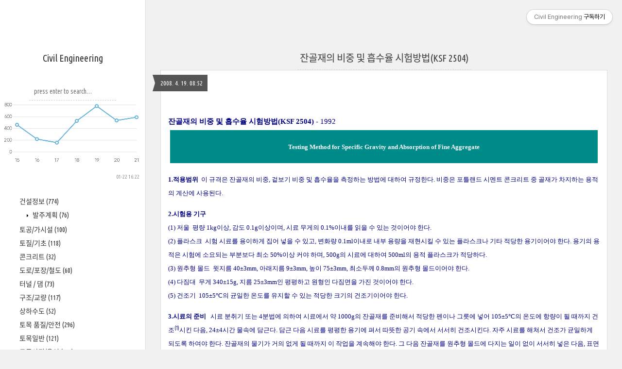

--- FILE ---
content_type: text/html;charset=UTF-8
request_url: https://civileng7.tistory.com/5
body_size: 48510
content:
<!DOCTYPE html>
<html lang="ko" class="">

                                                                                <head>
                <script type="text/javascript">if (!window.T) { window.T = {} }
window.T.config = {"TOP_SSL_URL":"https://www.tistory.com","PREVIEW":false,"ROLE":"guest","PREV_PAGE":"","NEXT_PAGE":"","BLOG":{"id":183302,"name":"civileng7","title":"Civil Engineering","isDormancy":false,"nickName":"찬늘봄","status":"open","profileStatus":"normal"},"NEED_COMMENT_LOGIN":false,"COMMENT_LOGIN_CONFIRM_MESSAGE":"","LOGIN_URL":"https://www.tistory.com/auth/login/?redirectUrl=https://civileng7.tistory.com/5","DEFAULT_URL":"https://civileng7.tistory.com","USER":{"name":null,"homepage":null,"id":0,"profileImage":null},"SUBSCRIPTION":{"status":"none","isConnected":false,"isPending":false,"isWait":false,"isProcessing":false,"isNone":true},"IS_LOGIN":false,"HAS_BLOG":false,"IS_SUPPORT":false,"IS_SCRAPABLE":false,"TOP_URL":"http://www.tistory.com","JOIN_URL":"https://www.tistory.com/member/join","PHASE":"prod","ROLE_GROUP":"visitor"};
window.T.entryInfo = {"entryId":5,"isAuthor":false,"categoryId":104543,"categoryLabel":"토목 품질/안전"};
window.appInfo = {"domain":"tistory.com","topUrl":"https://www.tistory.com","loginUrl":"https://www.tistory.com/auth/login","logoutUrl":"https://www.tistory.com/auth/logout"};
window.initData = {};

window.TistoryBlog = {
    basePath: "",
    url: "https://civileng7.tistory.com",
    tistoryUrl: "https://civileng7.tistory.com",
    manageUrl: "https://civileng7.tistory.com/manage",
    token: "dP++EOWBuacdodMsNVuXVsbbEB0GN4S+ukMJAf6Sxnk3A+c/cwBDO3VrXy/azFGC"
};
var servicePath = "";
var blogURL = "";</script>

                
                
                
                        <!-- BusinessLicenseInfo - START -->
        
            <link href="https://tistory1.daumcdn.net/tistory_admin/userblog/userblog-7c7a62cfef2026f12ec313f0ebcc6daafb4361d7/static/plugin/BusinessLicenseInfo/style.css" rel="stylesheet" type="text/css"/>

            <script>function switchFold(entryId) {
    var businessLayer = document.getElementById("businessInfoLayer_" + entryId);

    if (businessLayer) {
        if (businessLayer.className.indexOf("unfold_license") > 0) {
            businessLayer.className = "business_license_layer";
        } else {
            businessLayer.className = "business_license_layer unfold_license";
        }
    }
}
</script>

        
        <!-- BusinessLicenseInfo - END -->
<!-- PreventCopyContents - START -->
<meta content="no" http-equiv="imagetoolbar"/>

<!-- PreventCopyContents - END -->

<!-- System - START -->
<script src="//pagead2.googlesyndication.com/pagead/js/adsbygoogle.js" async="async" data-ad-host="ca-host-pub-9691043933427338" data-ad-client="ca-pub-6917213874978010"></script>
<!-- System - END -->

        <!-- GoogleSearchConsole - START -->
        
<!-- BEGIN GOOGLE_SITE_VERIFICATION -->
<meta name="google-site-verification" content="686MeDMx7wVRPj9Bc9kveEOrET6qDM3SvkMfMWrBUI8"/>
<!-- END GOOGLE_SITE_VERIFICATION -->

        <!-- GoogleSearchConsole - END -->

        <!-- TistoryProfileLayer - START -->
        <link href="https://tistory1.daumcdn.net/tistory_admin/userblog/userblog-7c7a62cfef2026f12ec313f0ebcc6daafb4361d7/static/plugin/TistoryProfileLayer/style.css" rel="stylesheet" type="text/css"/>
<script type="text/javascript" src="https://tistory1.daumcdn.net/tistory_admin/userblog/userblog-7c7a62cfef2026f12ec313f0ebcc6daafb4361d7/static/plugin/TistoryProfileLayer/script.js"></script>

        <!-- TistoryProfileLayer - END -->

                
                <meta http-equiv="X-UA-Compatible" content="IE=Edge">
<meta name="format-detection" content="telephone=no">
<script src="//t1.daumcdn.net/tistory_admin/lib/jquery/jquery-3.5.1.min.js" integrity="sha256-9/aliU8dGd2tb6OSsuzixeV4y/faTqgFtohetphbbj0=" crossorigin="anonymous"></script>
<script type="text/javascript" src="//t1.daumcdn.net/tiara/js/v1/tiara-1.2.0.min.js"></script><meta name="referrer" content="always"/>
<meta name="google-adsense-platform-account" content="ca-host-pub-9691043933427338"/>
<meta name="google-adsense-platform-domain" content="tistory.com"/>
<meta name="google-adsense-account" content="ca-pub-6917213874978010"/>
<meta name="description" content="잔골재의 비중 및 흡수율 시험방법(KSF 2504) - 1992 Testing Method for Specific Gravity and Absorption of Fine Aggregate 1.적용범위 이 규격은 잔골재의 비중, 겉보기 비중 및 흡수율을 측정하는 방법에 대하여 규정한다. 비중은 포틀랜드 시멘트 콘크리트 중 골재가 차지하는 용적의 계산에 사용된다. 2.시험용 기구 (1) 저울 평량 1kg이상, 감도 0.1g이상이며, 시료 무게의 0.1%이내를 읽을 수 있는 것이어야 한다. (2) 플라스크 시험 시료를 용이하게 집어 넣을 수 있고, 변화량 0.1ml이내로 내부 용량을 재현시킬 수 있는 플라스크나 기타 적당한 용기이어야 한다. 용기의 용적은 시험에 소요되는 부분보다 최소 50%이상 커야 하며, .."/>
<meta property="og:type" content="article"/>
<meta property="og:url" content="https://civileng7.tistory.com/5"/>
<meta property="og.article.author" content="찬늘봄"/>
<meta property="og:site_name" content="Civil Engineering"/>
<meta property="og:title" content="잔골재의 비중 및 흡수율 시험방법(KSF 2504)"/>
<meta name="by" content="찬늘봄"/>
<meta property="og:description" content="잔골재의 비중 및 흡수율 시험방법(KSF 2504) - 1992 Testing Method for Specific Gravity and Absorption of Fine Aggregate 1.적용범위 이 규격은 잔골재의 비중, 겉보기 비중 및 흡수율을 측정하는 방법에 대하여 규정한다. 비중은 포틀랜드 시멘트 콘크리트 중 골재가 차지하는 용적의 계산에 사용된다. 2.시험용 기구 (1) 저울 평량 1kg이상, 감도 0.1g이상이며, 시료 무게의 0.1%이내를 읽을 수 있는 것이어야 한다. (2) 플라스크 시험 시료를 용이하게 집어 넣을 수 있고, 변화량 0.1ml이내로 내부 용량을 재현시킬 수 있는 플라스크나 기타 적당한 용기이어야 한다. 용기의 용적은 시험에 소요되는 부분보다 최소 50%이상 커야 하며, .."/>
<meta property="og:image" content="https://img1.daumcdn.net/thumb/R800x0/?scode=mtistory2&fname=https%3A%2F%2Ft1.daumcdn.net%2Ftistory_admin%2Fstatic%2Fimages%2FopenGraph%2Fopengraph.png"/>
<meta name="twitter:card" content="summary_large_image"/>
<meta name="twitter:site" content="@TISTORY"/>
<meta name="twitter:title" content="잔골재의 비중 및 흡수율 시험방법(KSF 2504)"/>
<meta name="twitter:description" content="잔골재의 비중 및 흡수율 시험방법(KSF 2504) - 1992 Testing Method for Specific Gravity and Absorption of Fine Aggregate 1.적용범위 이 규격은 잔골재의 비중, 겉보기 비중 및 흡수율을 측정하는 방법에 대하여 규정한다. 비중은 포틀랜드 시멘트 콘크리트 중 골재가 차지하는 용적의 계산에 사용된다. 2.시험용 기구 (1) 저울 평량 1kg이상, 감도 0.1g이상이며, 시료 무게의 0.1%이내를 읽을 수 있는 것이어야 한다. (2) 플라스크 시험 시료를 용이하게 집어 넣을 수 있고, 변화량 0.1ml이내로 내부 용량을 재현시킬 수 있는 플라스크나 기타 적당한 용기이어야 한다. 용기의 용적은 시험에 소요되는 부분보다 최소 50%이상 커야 하며, .."/>
<meta property="twitter:image" content="https://img1.daumcdn.net/thumb/R800x0/?scode=mtistory2&fname=https%3A%2F%2Ft1.daumcdn.net%2Ftistory_admin%2Fstatic%2Fimages%2FopenGraph%2Fopengraph.png"/>
<meta content="https://civileng7.tistory.com/5" property="dg:plink" content="https://civileng7.tistory.com/5"/>
<meta name="plink"/>
<meta name="title" content="잔골재의 비중 및 흡수율 시험방법(KSF 2504)"/>
<meta name="article:media_name" content="Civil Engineering"/>
<meta property="article:mobile_url" content="https://civileng7.tistory.com/m/5"/>
<meta property="article:pc_url" content="https://civileng7.tistory.com/5"/>
<meta property="article:mobile_view_url" content="https://civileng7.tistory.com/m/5"/>
<meta property="article:pc_view_url" content="https://civileng7.tistory.com/5"/>
<meta property="article:talk_channel_view_url" content="https://civileng7.tistory.com/m/5"/>
<meta property="article:pc_service_home" content="https://www.tistory.com"/>
<meta property="article:mobile_service_home" content="https://www.tistory.com/m"/>
<meta property="article:txid" content="183302_5"/>
<meta property="article:published_time" content="2008-04-19T08:52:01+09:00"/>
<meta property="og:regDate" content="20080419085201"/>
<meta property="article:modified_time" content="2008-04-19T08:52:01+09:00"/>
<script type="module" src="https://tistory1.daumcdn.net/tistory_admin/userblog/userblog-7c7a62cfef2026f12ec313f0ebcc6daafb4361d7/static/pc/dist/index.js" defer=""></script>
<script type="text/javascript" src="https://tistory1.daumcdn.net/tistory_admin/userblog/userblog-7c7a62cfef2026f12ec313f0ebcc6daafb4361d7/static/pc/dist/index-legacy.js" defer="" nomodule="true"></script>
<script type="text/javascript" src="https://tistory1.daumcdn.net/tistory_admin/userblog/userblog-7c7a62cfef2026f12ec313f0ebcc6daafb4361d7/static/pc/dist/polyfills-legacy.js" defer="" nomodule="true"></script>
<link rel="icon" sizes="any" href="https://t1.daumcdn.net/tistory_admin/favicon/tistory_favicon_32x32.ico"/>
<link rel="icon" type="image/svg+xml" href="https://t1.daumcdn.net/tistory_admin/top_v2/bi-tistory-favicon.svg"/>
<link rel="apple-touch-icon" href="https://t1.daumcdn.net/tistory_admin/top_v2/tistory-apple-touch-favicon.png"/>
<link rel="stylesheet" type="text/css" href="https://t1.daumcdn.net/tistory_admin/www/style/font.css"/>
<link rel="stylesheet" type="text/css" href="https://tistory1.daumcdn.net/tistory_admin/userblog/userblog-7c7a62cfef2026f12ec313f0ebcc6daafb4361d7/static/style/content.css"/>
<link rel="stylesheet" type="text/css" href="https://tistory1.daumcdn.net/tistory_admin/userblog/userblog-7c7a62cfef2026f12ec313f0ebcc6daafb4361d7/static/pc/dist/index.css"/>
<script type="text/javascript">(function() {
    var tjQuery = jQuery.noConflict(true);
    window.tjQuery = tjQuery;
    window.orgjQuery = window.jQuery; window.jQuery = tjQuery;
    window.jQuery = window.orgjQuery; delete window.orgjQuery;
})()</script>
<script type="text/javascript" src="https://tistory1.daumcdn.net/tistory_admin/userblog/userblog-7c7a62cfef2026f12ec313f0ebcc6daafb4361d7/static/script/base.js"></script>
<script type="text/javascript" src="//developers.kakao.com/sdk/js/kakao.min.js"></script>

                
  <title>잔골재의 비중 및 흡수율 시험방법(KSF 2504) :: Civil Engineering</title>
  <meta name="title" content="잔골재의 비중 및 흡수율 시험방법(KSF 2504) :: Civil Engineering" />
  <meta name="description" Content="" />
  <meta charset="utf-8" />
  <meta name="viewport" content="width=device-width, height=device-height, initial-scale=1, minimum-scale=1.0, maximum-scale=1.0" />
  <meta http-equiv="X-UA-Compatible" content="IE=edge, chrome=1" />
  <link rel="alternate" type="application/rss+xml" title="Civil Engineering" href="https://civileng7.tistory.com/rss" />
  <link rel="shortcut icon" href="https://civileng7.tistory.com/favicon.ico" />
  <link rel="stylesheet" href="https://tistory1.daumcdn.net/tistory/183302/skin/style.css?_version_=1656892015" />
  <link rel="stylesheet" href="//netdna.bootstrapcdn.com/font-awesome/3.2.1/css/font-awesome.min.css">
  <!--[if IE 7]>
<link rel="stylesheet" href="//netdna.bootstrapcdn.com/font-awesome/3.2.1/css/font-awesome-ie7.min.css">
<![endif]-->
  <link href="https://tistory1.daumcdn.net/tistory/183302/skin/images/jquery.mCustomScrollbar.min.css?_version_=1656892015" rel="stylesheet">
  <script>
    //추가 단축키
    var key = new Array();
    key['w'] = "/admin/entry/post/";
    key['e'] = "/admin/skin/edit/";
    key['r'] = "/admin/plugin/refererUrlLog/";
    key['h'] = "/";

    function getKey(keyStroke) {
      if ((event.srcElement.tagName != 'INPUT') && (event.srcElement.tagName != 'TEXTAREA')) {
        isNetscape = (document.layers);
        eventChooser = (isNetscape) ? keyStroke.which : event.keyCode;
        which = String.fromCharCode(eventChooser).toLowerCase();
        for (var i in key)
          if (which == i) window.location = key[i];
      }
    }
    document.onkeypress = getKey;
  </script>

                
                
                <style type="text/css">.another_category {
    border: 1px solid #E5E5E5;
    padding: 10px 10px 5px;
    margin: 10px 0;
    clear: both;
}

.another_category h4 {
    font-size: 12px !important;
    margin: 0 !important;
    border-bottom: 1px solid #E5E5E5 !important;
    padding: 2px 0 6px !important;
}

.another_category h4 a {
    font-weight: bold !important;
}

.another_category table {
    table-layout: fixed;
    border-collapse: collapse;
    width: 100% !important;
    margin-top: 10px !important;
}

* html .another_category table {
    width: auto !important;
}

*:first-child + html .another_category table {
    width: auto !important;
}

.another_category th, .another_category td {
    padding: 0 0 4px !important;
}

.another_category th {
    text-align: left;
    font-size: 12px !important;
    font-weight: normal;
    word-break: break-all;
    overflow: hidden;
    line-height: 1.5;
}

.another_category td {
    text-align: right;
    width: 80px;
    font-size: 11px;
}

.another_category th a {
    font-weight: normal;
    text-decoration: none;
    border: none !important;
}

.another_category th a.current {
    font-weight: bold;
    text-decoration: none !important;
    border-bottom: 1px solid !important;
}

.another_category th span {
    font-weight: normal;
    text-decoration: none;
    font: 10px Tahoma, Sans-serif;
    border: none !important;
}

.another_category_color_gray, .another_category_color_gray h4 {
    border-color: #E5E5E5 !important;
}

.another_category_color_gray * {
    color: #909090 !important;
}

.another_category_color_gray th a.current {
    border-color: #909090 !important;
}

.another_category_color_gray h4, .another_category_color_gray h4 a {
    color: #737373 !important;
}

.another_category_color_red, .another_category_color_red h4 {
    border-color: #F6D4D3 !important;
}

.another_category_color_red * {
    color: #E86869 !important;
}

.another_category_color_red th a.current {
    border-color: #E86869 !important;
}

.another_category_color_red h4, .another_category_color_red h4 a {
    color: #ED0908 !important;
}

.another_category_color_green, .another_category_color_green h4 {
    border-color: #CCE7C8 !important;
}

.another_category_color_green * {
    color: #64C05B !important;
}

.another_category_color_green th a.current {
    border-color: #64C05B !important;
}

.another_category_color_green h4, .another_category_color_green h4 a {
    color: #3EA731 !important;
}

.another_category_color_blue, .another_category_color_blue h4 {
    border-color: #C8DAF2 !important;
}

.another_category_color_blue * {
    color: #477FD6 !important;
}

.another_category_color_blue th a.current {
    border-color: #477FD6 !important;
}

.another_category_color_blue h4, .another_category_color_blue h4 a {
    color: #1960CA !important;
}

.another_category_color_violet, .another_category_color_violet h4 {
    border-color: #E1CEEC !important;
}

.another_category_color_violet * {
    color: #9D64C5 !important;
}

.another_category_color_violet th a.current {
    border-color: #9D64C5 !important;
}

.another_category_color_violet h4, .another_category_color_violet h4 a {
    color: #7E2CB5 !important;
}
</style>

                
                <link rel="stylesheet" type="text/css" href="https://tistory1.daumcdn.net/tistory_admin/userblog/userblog-7c7a62cfef2026f12ec313f0ebcc6daafb4361d7/static/style/revenue.css"/>
<link rel="canonical" href="https://civileng7.tistory.com/5"/>

<!-- BEGIN STRUCTURED_DATA -->
<script type="application/ld+json">
    {"@context":"http://schema.org","@type":"BlogPosting","mainEntityOfPage":{"@id":"https://civileng7.tistory.com/5","name":null},"url":"https://civileng7.tistory.com/5","headline":"잔골재의 비중 및 흡수율 시험방법(KSF 2504)","description":"잔골재의 비중 및 흡수율 시험방법(KSF 2504) - 1992 Testing Method for Specific Gravity and Absorption of Fine Aggregate 1.적용범위 이 규격은 잔골재의 비중, 겉보기 비중 및 흡수율을 측정하는 방법에 대하여 규정한다. 비중은 포틀랜드 시멘트 콘크리트 중 골재가 차지하는 용적의 계산에 사용된다. 2.시험용 기구 (1) 저울 평량 1kg이상, 감도 0.1g이상이며, 시료 무게의 0.1%이내를 읽을 수 있는 것이어야 한다. (2) 플라스크 시험 시료를 용이하게 집어 넣을 수 있고, 변화량 0.1ml이내로 내부 용량을 재현시킬 수 있는 플라스크나 기타 적당한 용기이어야 한다. 용기의 용적은 시험에 소요되는 부분보다 최소 50%이상 커야 하며, ..","author":{"@type":"Person","name":"찬늘봄","logo":null},"image":{"@type":"ImageObject","url":"https://img1.daumcdn.net/thumb/R800x0/?scode=mtistory2&fname=https%3A%2F%2Ft1.daumcdn.net%2Ftistory_admin%2Fstatic%2Fimages%2FopenGraph%2Fopengraph.png","width":"800px","height":"800px"},"datePublished":"2008-04-19T08:52:01+09:00","dateModified":"2008-04-19T08:52:01+09:00","publisher":{"@type":"Organization","name":"TISTORY","logo":{"@type":"ImageObject","url":"https://t1.daumcdn.net/tistory_admin/static/images/openGraph/opengraph.png","width":"800px","height":"800px"}}}
</script>
<!-- END STRUCTURED_DATA -->
<link rel="stylesheet" type="text/css" href="https://tistory1.daumcdn.net/tistory_admin/userblog/userblog-7c7a62cfef2026f12ec313f0ebcc6daafb4361d7/static/style/dialog.css"/>
<link rel="stylesheet" type="text/css" href="//t1.daumcdn.net/tistory_admin/www/style/top/font.css"/>
<link rel="stylesheet" type="text/css" href="https://tistory1.daumcdn.net/tistory_admin/userblog/userblog-7c7a62cfef2026f12ec313f0ebcc6daafb4361d7/static/style/postBtn.css"/>
<link rel="stylesheet" type="text/css" href="https://tistory1.daumcdn.net/tistory_admin/userblog/userblog-7c7a62cfef2026f12ec313f0ebcc6daafb4361d7/static/style/tistory.css"/>
<script type="text/javascript" src="https://tistory1.daumcdn.net/tistory_admin/userblog/userblog-7c7a62cfef2026f12ec313f0ebcc6daafb4361d7/static/script/common.js"></script>

                
                </head>

                                                <body id="tt-body-page">
                
                
                
  
    <div id="wrap">
      <div id="sidebar">
        <div class="blank"></div>
        <h1><a href="https://civileng7.tistory.com/">Civil Engineering</a></h1>
        
            <!-- Search -->
            <div class="widget search text-center">
              
                <input class="search" placeholder="press enter to search…" type="text" name="search" value="" onkeypress="if (event.keyCode == 13) { try {
    window.location.href = '/search' + '/' + looseURIEncode(document.getElementsByName('search')[0].value);
    document.getElementsByName('search')[0].value = '';
    return false;
} catch (e) {} }" />
              
            </div>
          <div class="module module_plugin"><script type="text/javascript">window.chartData=[{"timestamp":"2026-01-16T00:00:00+09:00","count":462},{"timestamp":"2026-01-17T00:00:00+09:00","count":219},{"timestamp":"2026-01-18T00:00:00+09:00","count":159},{"timestamp":"2026-01-19T00:00:00+09:00","count":528},{"timestamp":"2026-01-20T00:00:00+09:00","count":780},{"timestamp":"2026-01-21T00:00:00+09:00","count":535},{"timestamp":"2026-01-22T00:00:00+09:00","count":590}];</script>
<script src="https://t1.daumcdn.net/tistory_admin/lib/chartjs/4.4.1/chart.umd.min.js"></script>
<script src="https://t1.daumcdn.net/tistory_admin/lib/chartjs/4.4.1/chart.js"></script>
<div id="chartdiv"><canvas id="chartctx"></canvas></div>
<div id="chart-time" style="font-size:11px;text-align:right;color:#999;margin-right:12px;">01-22 16:22</div></div>
<div class="module module_plugin">        <!-- SB_Banner - START -->
        <center>
<script async src="https://pagead2.googlesyndication.com/pagead/js/adsbygoogle.js?client=ca-pub-6917213874978010"
     crossorigin="anonymous"></script>
<!-- 160x600, 작성됨 10. 1. 24 -->
<ins class="adsbygoogle"
     style="display:inline-block;width:160px;height:600px"
     data-ad-client="ca-pub-6917213874978010"
     data-ad-slot="4013205100"></ins>
<script>
     (adsbygoogle = window.adsbygoogle || []).push({});
</script>
</center>
        <!-- SB_Banner - END -->
</div>

            <div class="widget category">
              <!-- Category --> <ul class="tt_category"><li class=""><a href="/category" class="link_tit"> 분류 전체보기 <span class="c_cnt">(3802)</span> </a>
  <ul class="category_list"><li class=""><a href="/category/%EA%B1%B4%EC%84%A4%EC%A0%95%EB%B3%B4" class="link_item"> 건설정보 <span class="c_cnt">(774)</span> </a>
  <ul class="sub_category_list"><li class=""><a href="/category/%EA%B1%B4%EC%84%A4%EC%A0%95%EB%B3%B4/%EB%B0%9C%EC%A3%BC%EA%B3%84%ED%9A%8D" class="link_sub_item"> 발주계획 <span class="c_cnt">(76)</span> </a></li>
</ul>
</li>
<li class=""><a href="/category/%ED%86%A0%EA%B3%B5/%EA%B0%80%EC%8B%9C%EC%84%A4" class="link_item"> 토공/가시설 <span class="c_cnt">(100)</span> </a></li>
<li class=""><a href="/category/%ED%86%A0%EC%A7%88/%EA%B8%B0%EC%B4%88" class="link_item"> 토질/기초 <span class="c_cnt">(118)</span> </a></li>
<li class=""><a href="/category/%EC%BD%98%ED%81%AC%EB%A6%AC%ED%8A%B8" class="link_item"> 콘크리트 <span class="c_cnt">(32)</span> </a></li>
<li class=""><a href="/category/%EB%8F%84%EB%A1%9C/%ED%8F%AC%EC%9E%A5/%EC%B2%A0%EB%8F%84" class="link_item"> 도로/포장/철도 <span class="c_cnt">(60)</span> </a></li>
<li class=""><a href="/category/%ED%84%B0%EB%84%90%20/%20%EB%8C%90" class="link_item"> 터널 / 댐 <span class="c_cnt">(73)</span> </a></li>
<li class=""><a href="/category/%EA%B5%AC%EC%A1%B0/%EA%B5%90%EB%9F%89" class="link_item"> 구조/교량 <span class="c_cnt">(117)</span> </a></li>
<li class=""><a href="/category/%EC%83%81%ED%95%98%EC%88%98%EB%8F%84" class="link_item"> 상하수도 <span class="c_cnt">(52)</span> </a></li>
<li class=""><a href="/category/%ED%86%A0%EB%AA%A9%20%ED%92%88%EC%A7%88/%EC%95%88%EC%A0%84" class="link_item"> 토목 품질/안전 <span class="c_cnt">(296)</span> </a></li>
<li class=""><a href="/category/%ED%86%A0%EB%AA%A9%EC%9D%BC%EB%B0%98" class="link_item"> 토목일반 <span class="c_cnt">(121)</span> </a></li>
<li class=""><a href="/category/%ED%86%A0%EB%AA%A9%EC%82%AC%EC%A0%84/%EC%9A%A9%EC%96%B4" class="link_item"> 토목사전/용어 <span class="c_cnt">(224)</span> </a></li>
<li class=""><a href="/category/%EB%B2%95%EA%B7%9C" class="link_item"> 법규 <span class="c_cnt">(427)</span> </a>
  <ul class="sub_category_list"><li class=""><a href="/category/%EB%B2%95%EA%B7%9C/%EB%B2%95%EA%B7%9C/%EA%B8%B0%EC%A4%80" class="link_sub_item"> 법규/기준 <span class="c_cnt">(379)</span> </a></li>
<li class=""><a href="/category/%EB%B2%95%EA%B7%9C/%EB%B6%84%EC%9F%81/%EC%A1%B0%EC%A0%95" class="link_sub_item"> 분쟁/조정 <span class="c_cnt">(16)</span> </a></li>
</ul>
</li>
<li class=""><a href="/category/%EC%84%A4%EA%B3%84%EC%84%9C" class="link_item"> 설계서 <span class="c_cnt">(727)</span> </a>
  <ul class="sub_category_list"><li class=""><a href="/category/%EC%84%A4%EA%B3%84%EC%84%9C/%EC%84%A4%EA%B3%84%EA%B8%B0%EC%A4%80%26%ED%92%88%EC%85%88" class="link_sub_item"> 설계기준&amp;품셈 <span class="c_cnt">(308)</span> </a></li>
<li class=""><a href="/category/%EC%84%A4%EA%B3%84%EC%84%9C/%EC%8B%9C%EB%B0%A9%EC%84%9C%26%EB%8B%A8%EA%B0%80%EC%84%A4%EB%AA%85%EC%84%9C" class="link_sub_item"> 시방서&amp;단가설명서 <span class="c_cnt">(79)</span> </a></li>
<li class=""><a href="/category/%EC%84%A4%EA%B3%84%EC%84%9C/%EB%8F%84%EB%A9%B4%26%EC%82%AC%EC%A7%84" class="link_sub_item"> 도면&amp;사진 <span class="c_cnt">(44)</span> </a></li>
<li class=""><a href="/category/%EC%84%A4%EA%B3%84%EC%84%9C/%EC%9D%BC%EC%9C%84%EB%8C%80%EA%B0%80%26%EB%8B%A8%EA%B0%80%EC%82%B0%EC%B6%9C" class="link_sub_item"> 일위대가&amp;단가산출 <span class="c_cnt">(275)</span> </a></li>
<li class=""><a href="/category/%EC%84%A4%EA%B3%84%EC%84%9C/%EC%88%98%EB%9F%89%EC%82%B0%EC%B6%9C" class="link_sub_item"> 수량산출 <span class="c_cnt">(21)</span> </a></li>
</ul>
</li>
<li class=""><a href="/category/%EA%B0%9C%EC%84%A0/%EB%B3%B4%EC%88%98%EB%B3%B4%EA%B0%95" class="link_item"> 개선/보수보강 <span class="c_cnt">(12)</span> </a></li>
<li class=""><a href="/category/%EC%B8%A1%20%EB%9F%89" class="link_item"> 측 량 <span class="c_cnt">(29)</span> </a></li>
<li class=""><a href="/category/%ED%8A%B9%ED%97%88/%EC%8B%A0%EA%B8%B0%EC%88%A0" class="link_item"> 특허/신기술 <span class="c_cnt">(125)</span> </a></li>
<li class=""><a href="/category/%EC%8B%9C%EA%B3%B5%EA%B3%84%ED%9A%8D" class="link_item"> 시공계획 <span class="c_cnt">(33)</span> </a></li>
<li class=""><a href="/category/%EC%A0%84%EA%B8%B0%EC%9E%90%EB%A3%8C" class="link_item"> 전기자료 <span class="c_cnt">(16)</span> </a></li>
<li class=""><a href="/category/%EA%B1%B4%EC%B6%95%EC%9E%90%EB%A3%8C" class="link_item"> 건축자료 <span class="c_cnt">(35)</span> </a></li>
<li class=""><a href="/category/%EA%B8%B0%20%ED%83%80" class="link_item"> 기 타 <span class="c_cnt">(143)</span> </a></li>
<li class=""><a href="/category/%ED%86%A0%EB%AA%A9%EC%9E%90%EC%9E%AC" class="link_item"> 토목자재 <span class="c_cnt">(183)</span> </a></li>
<li class=""><a href="/category/%ED%94%84%EB%A1%9C%EA%B7%B8%EB%9E%A8" class="link_item"> 프로그램 <span class="c_cnt">(33)</span> </a></li>
<li class=""><a href="/category/%EC%84%B8%EA%B3%84%EC%9D%98%20%EA%B5%AC%EC%A1%B0%EB%AC%BC" class="link_item"> 세계의 구조물 <span class="c_cnt">(44)</span> </a></li>
<li class=""><a href="/category/%EC%B1%84%EC%9A%A9%EC%A0%95%EB%B3%B4/%EA%B2%8C%EC%8B%9C%ED%8C%90" class="link_item"> 채용정보/게시판 <span class="c_cnt">(2)</span> </a></li>
<li class=""><a href="/category/Brochure%20%28%EA%B8%B0%EC%97%85%2C%EC%A0%9C%ED%92%88%29" class="link_item"> Brochure (기업,제품) <span class="c_cnt">(7)</span> </a></li>
</ul>
</li>
</ul>

            </div>
          
            <div class="widget">
              <!-- Recent Comments -->
              <ul id="recentComments">
                
              </ul>
            </div>
          
            <!-- Links -->
            <div class="widget">
              <ul>
                
              </ul>
            </div>
          
            <!-- Counter -->
            <div class="widget counter text-center">
              <span class="yesterday"></span> / <span class="today"></span> / <span class="total"></span>
            </div>
          <div class="module module_plugin"><!-- SB_Banner - START -->
<center><script id="_wauo0x">var _wau = _wau || []; _wau.push(["dynamic", "zwrj43m7xu", "o0x", "c4302bffffff", "small"]);</script><script async src="//waust.at/d.js"></script></center>
<!-- SB_Banner - END -->
</div>

        <div class="blank"></div>
      </div>
      <div id="content">
        <div id="content-inner">
          
          
          
          
          
                
          
  <div id="head">
    <h2><a href="/5">잔골재의 비중 및 흡수율 시험방법(KSF 2504)</a></h2>
    <div class="date">2008. 4. 19. 08:52</div>
  </div>
  <div id="body" class="entry">
    <div class="tag_label">
      
    </div>
    <div class="article">
      
       
                    <!-- System - START -->
        <div class="revenue_unit_wrap">
  <div class="revenue_unit_item adsense responsive">
    <div class="revenue_unit_info">반응형</div>
    <script src="//pagead2.googlesyndication.com/pagead/js/adsbygoogle.js" async="async"></script>
    <ins class="adsbygoogle" style="display: block;" data-ad-host="ca-host-pub-9691043933427338" data-ad-client="ca-pub-6917213874978010" data-ad-format="auto"></ins>
    <script>(adsbygoogle = window.adsbygoogle || []).push({});</script>
  </div>
</div>
        <!-- System - END -->

            <div class="contents_style"><FONT color=#000080><FONT face=굴림체><STRONG>잔골재의 비중 및 흡수율 시험방법(KSF 2504)</STRONG> - 1992</FONT></FONT>
<DIV align=center>
<TABLE cellSpacing=4 cellPadding=5 width="100%" border=0>
<TBODY>
<TR>
<TD align=middle width="100%" bgColor=darkcyan height=14>
<P align=center><FONT face=굴림체 color=white size=2><STRONG>Testing Method for Specific Gravity and Absorption of Fine Aggregate</STRONG></FONT></P></TD></TR></TBODY></TABLE></DIV>
<P><FONT face=굴림체 color=navy size=2><B>1.적용범위</B></FONT><FONT face=굴림체 color=navy size=2>&nbsp; 이 규격은 잔골재의 비중, 겉보기 비중 및 흡수율을 측정하는 방법에 대하여 규정한다. 비중은 포틀랜드 시멘트 콘크리트 중 골재가 차지하는 용적의 계산에 사용된다.<br /></FONT></P>
<P><FONT face=굴림체 color=navy size=2><STRONG>2.시험용 기구</STRONG></FONT><FONT face=굴림체 color=navy size=2><br />(1) 저울&nbsp; 평량 1kg이상, 감도 0.1g이상이며, 시료 무게의 0.1%이내를 읽을 수 있는 것이어야 한다.<br />(2) 플라스크&nbsp; 시험 시료를 용이하게 집어 넣을 수 있고, 변화량 0.1ml이내로 내부 용량을 재현시킬 수 있는 플라스크나 기타 적당한 용기이어야 한다. 용기의 용적은 시험에 소요되는 부분보다 최소 50%이상 커야 하며, 500g의 시료에 대하여 500ml의 용적 플라스크가 적당하다.<br />(3) 원추형 몰드&nbsp; 윗지름 40±3mm, 아래지름 9±3mm, 높이 75±3mm, 최소두께 0.8mm의 원추형 몰드이어야 한다.<br />(4) 다짐대&nbsp; 무게 340±15g, 지름 25±3mm인 평평하고 원형인 다짐면을 가진 것이어야 한다.<br />(5) 건조기&nbsp; 105±5°C의 균일한 온도를 유지할 수 있는 적당한 크기의 건조기이어야 한다.<br /></FONT></P>
<P><FONT face=굴림체 color=navy size=2><STRONG>3.시료의 준비</STRONG></FONT><FONT face=굴림체 color=navy size=2> &nbsp; 시료 분취기 또는 4분법에 의하여 시료에서 약 1000g의 잔골재를 준비해서 적당한 펜이나 그릇에 넣어 105±5°C의 온도에 항량이 될 때까지 건조</FONT><FONT color=navy size=2><SUP>(1)</SUP></FONT><FONT face=굴림체 color=navy size=2>시킨 다음, 24±4시간 물속에 담근다. 담근 다음 시료를 평평한 용기에 펴서 따뜻한 공기 속에서 서서히 건조시킨다. 자주 시료를 해쳐서 건조가 균일하게 되도록 하여야 한다. 잔골재의 물기가 거의 없게 될 때까지 이 작업을 계속해야 한다. 그 다음 잔골재를 원추형 몰드에 다지는 일이 없이 서서히 넣은 다음, 표면을 다짐대고 가볍게 25회 다지고 나서 몰드를 수직으로 빼올린다. 만일, 표면수가 있으면 잔골재의 원추가 흘러 내리지 않고 그 상태를 유지할 것이다. 몰드를 빼올릴때 잔골재의 원추가 흘러 내릴 때까지 계속해서, 잔골재를 헤쳐 말려야 하며, 또 자주 이 시험을 해 보아야 한다. 원추가 처음 흘러 내린다는 것은 잔골재가 표면 건조 포화 상태</FONT><FONT color=navy size=2><SUP>(2)</SUP></FONT><FONT face=굴림체 color=navy size=2>에 달하였다는 것을 의미하는 것이다. 규정된 표면 건조 포화상태로 하는데 필요하다면 기계적인 방법을 사용하여도 좋다.<br />주</FONT><FONT color=navy size=2><SUP>(1)</SUP></FONT><FONT face=굴림체 color=navy size=2> 흡수량 및 비중의 값을 보통의 습윤상태의 골재를 사용하는 콘크리트 배합 설계의 기준으로 이용할 때에는 잔골재를 항량이 될 때까지 건조시킬 필요가 없으며, 골재의 표면이 시험할 때까지 젖은 상태로 유지되어 있으면 24시간 동안 물속에 담글 필요가 없다.<br />&nbsp; </FONT><FONT color=navy size=2><SUP>(2)</SUP></FONT><FONT face=굴림체 color=navy size=2> 3.의 최대의 시험에는 반드시 약간의 표면수가 있는 시료로서 시험해야 한다. 만약, 최초의 원추가 흘러 내린다면 이것은 잔골재가 표면 건조 포화상태의 한도를 넘어서 건조된 것을 의미하는 것이다. 이러한 경우에는 수 ml의 물을 시료에 다시 가하고 잔골재를 완전히 섞은 다음 약 30분간 뚜껑이 있는 용기 속에 넣어 두었다가 다시 3.의 과정을 되풀이 하여야 한다.<br /></FONT></P>
<P><FONT face=굴림체 color=navy size=2><STRONG>4.시험 방법</STRONG></FONT><FONT face=굴림체 color=navy size=2><br />(1) 3.에 따라서 제작한 500g의 시료를 곧 플라스크에 넣고, 물을 용량의 90%까지 채운 다음, 플라스크를 평평한 면에 굴리어 교란시켜, 기포를 모두 없애야 한다. 다음에 플라스크를 항온조에 담그어 23±1.7°C의 온도로 조정한 후 플라스크 시료, 물의 무게</FONT><FONT color=navy size=2><SUP>(3)</SUP></FONT><FONT face=굴림체 color=navy size=2>를 측정하고 이 무게와 기타의 무게를 0.1g까지 기록한다.<br />주</FONT><FONT color=navy size=2><SUP>(3)</SUP></FONT><FONT face=굴림체 color=navy size=2> 다른 방법으로써 플라스크에 채우는데 필요한 물의 양을 0.15ml 정도의 뷰렛을 사용하여 측정해도 좋다. 플라스크, 시료, 골의 총무게는 다음 식으로 계산한다.<br />&nbsp;&nbsp; C = 0.9976V</FONT><FONT face=굴림체 color=navy size=2><SUB>a</SUB></FONT><FONT face=굴림체 color=navy size=2> + 500 + W<br />여기에서 C:물과 공시체를 채운 플라스크의 무게(g)<br />&nbsp; &nbsp; &nbsp; &nbsp;&nbsp; V</FONT><FONT face=굴림체 color=navy size=2><SUB>a</SUB></FONT><FONT face=굴림체 color=navy size=2>:플라스크에 넣은 물의 양(ml)<br />&nbsp; &nbsp; &nbsp; &nbsp;&nbsp; W:빈 플라스크의 무게(g)<br /><br />(2) 잔골재를 플라스크에서 꺼낸 다음, 항량이 될 때까지 105±5°C에서 건조시키고, 실내 온도까지 식힌 후 무게를 단다.<br />(3) 23±1.7°C의 물을 플라스크의 검정 용량까지 채워 무게를 측정한다.<br />주</FONT><FONT color=navy size=2><SUP>(4)</SUP></FONT><FONT face=굴림체 color=navy size=2> 20°C에서 용적 플라스크를 0.15ml의 정밀도로 사용하고,검정했다면 물을 채운 플라스크의 무게는 다음과 같이 계산한다.<br />&nbsp;&nbsp; B = 0.9976V + W<br />여기에서 B:물을 채운 플라스크의 무게(g)<br />&nbsp; &nbsp; &nbsp; &nbsp;&nbsp; V:플라스크의 용적(ml)<br />&nbsp; &nbsp; &nbsp; &nbsp;&nbsp; W:빈 플라스크의 무게(g)<br /></FONT></P>
<P><FONT face=굴림체 color=navy size=2><STRONG>5.비 중</STRONG></FONT><FONT face=굴림체 color=navy size=2>&nbsp; 비중은 다음과 같이 계산한다.<br />&nbsp; &nbsp; &nbsp; &nbsp; &nbsp; &nbsp; &nbsp; &nbsp; &nbsp; A<br />&nbsp;&nbsp; 비중 = ---------------<br />&nbsp; &nbsp; &nbsp; &nbsp; &nbsp;&nbsp; (B + 500 - C)<br />여기에서 A:대기 중 노건조 시료의 무게(g)<br />&nbsp; &nbsp; &nbsp; &nbsp;&nbsp; B:물을 채운 플라스크의 무게(g)<br />&nbsp; &nbsp; &nbsp; &nbsp;&nbsp; C:공시체와 물을 검정점까지 채운 플라스크의 무게(g)<br /></FONT></P>
<P><FONT face=굴림체 color=navy size=2><STRONG>6.표면 </STRONG></FONT><FONT face=굴림체 color=navy size=2><B><STRONG>건조</STRONG></B></FONT><FONT face=굴림체 color=navy size=2><B> 포화 상태를 기준으로 한 비중</B></FONT><FONT face=굴림체 color=navy size=2>&nbsp; 표면 건조 포화 상태를 기준으로 한 비중은 다음과 같이 계산한다.<br /><br />&nbsp;&nbsp; 표면 건조 포화 상태의 비중 = 500/(B+500-C)<br /></FONT></P>
<P><FONT face=굴림체 color=navy size=2><STRONG>7.</STRONG></FONT><FONT face=굴림체 color=navy size=2><B><STRONG>겉보기</STRONG></B></FONT><FONT face=굴림체 color=navy size=2><B> 비중</B></FONT><FONT face=굴림체 color=navy size=2>&nbsp; 겉보기 비중은 다음 식으로 계산한다.<br />&nbsp; &nbsp; &nbsp; &nbsp; &nbsp; &nbsp; &nbsp; &nbsp; A<br />&nbsp;&nbsp; 비중 = ------------<br />&nbsp; &nbsp; &nbsp; &nbsp; &nbsp;&nbsp; (B + A - C)<br /></FONT></P>
<P><FONT face=굴림체 color=navy size=2><STRONG>8.흡수량</STRONG></FONT><FONT face=굴림체 color=navy size=2>&nbsp; 흡수량을 표시하는 흡수율은 다음식에 따라 계산한다.<br /><br />&nbsp;&nbsp; 흡수율(%) = [(500-A)/A] ×100<br /></FONT></P>
<P><FONT face=굴림체 color=navy size=2><STRONG>9.정밀도</STRONG></FONT><FONT face=굴림체 color=navy size=2>&nbsp; 위의 시험을 2번 실시하여, 그 측정값의 차가 비중 시험의 경우에는 그 값의 0.02이하 흡수율 시험의 경우에는 0.05이하 이어야 한다.</FONT></P></div>
                    <!-- System - START -->
        <div class="revenue_unit_wrap">
  <div class="revenue_unit_item adsense responsive">
    <div class="revenue_unit_info">반응형</div>
    <script src="//pagead2.googlesyndication.com/pagead/js/adsbygoogle.js" async="async"></script>
    <ins class="adsbygoogle" style="display: block;" data-ad-host="ca-host-pub-9691043933427338" data-ad-client="ca-pub-6917213874978010" data-ad-format="auto"></ins>
    <script>(adsbygoogle = window.adsbygoogle || []).push({});</script>
  </div>
</div>
        <!-- System - END -->

<script onerror="changeAdsenseToNaverAd()" async src="https://pagead2.googlesyndication.com/pagead/js/adsbygoogle.js?client=ca-pub-9527582522912841" crossorigin="anonymous"></script>
<!-- inventory -->
<ins class="adsbygoogle" style="margin:50px 0; display:block;" data-ad-client="ca-pub-9527582522912841" data-ad-slot="4947159016" data-ad-format="auto" data-full-width-responsive="true" data-ad-type="inventory" data-ad-adfit-unit="DAN-HCZEy0KQLPMGnGuC"></ins>

<script id="adsense_script">
     (adsbygoogle = window.adsbygoogle || []).push({});
</script>
<script>
    if(window.observeAdsenseUnfilledState !== undefined){ observeAdsenseUnfilledState(); }
</script>
<div data-tistory-react-app="NaverAd"></div>

                    <div class="container_postbtn #post_button_group">
  <div class="postbtn_like"><script>window.ReactionButtonType = 'reaction';
window.ReactionApiUrl = '//civileng7.tistory.com/reaction';
window.ReactionReqBody = {
    entryId: 5
}</script>
<div class="wrap_btn" id="reaction-5" data-tistory-react-app="Reaction"></div><div class="wrap_btn wrap_btn_share"><button type="button" class="btn_post sns_btn btn_share" aria-expanded="false" data-thumbnail-url="https://t1.daumcdn.net/tistory_admin/static/images/openGraph/opengraph.png" data-title="잔골재의 비중 및 흡수율 시험방법(KSF 2504)" data-description="잔골재의 비중 및 흡수율 시험방법(KSF 2504) - 1992 Testing Method for Specific Gravity and Absorption of Fine Aggregate 1.적용범위 이 규격은 잔골재의 비중, 겉보기 비중 및 흡수율을 측정하는 방법에 대하여 규정한다. 비중은 포틀랜드 시멘트 콘크리트 중 골재가 차지하는 용적의 계산에 사용된다. 2.시험용 기구 (1) 저울 평량 1kg이상, 감도 0.1g이상이며, 시료 무게의 0.1%이내를 읽을 수 있는 것이어야 한다. (2) 플라스크 시험 시료를 용이하게 집어 넣을 수 있고, 변화량 0.1ml이내로 내부 용량을 재현시킬 수 있는 플라스크나 기타 적당한 용기이어야 한다. 용기의 용적은 시험에 소요되는 부분보다 최소 50%이상 커야 하며, .." data-profile-image="https://t1.daumcdn.net/cfile/tistory/156F4B1049F13D03A6" data-profile-name="찬늘봄" data-pc-url="https://civileng7.tistory.com/5" data-relative-pc-url="/5" data-blog-title="Civil Engineering"><span class="ico_postbtn ico_share">공유하기</span></button>
  <div class="layer_post" id="tistorySnsLayer"></div>
</div><div class="wrap_btn wrap_btn_etc" data-entry-id="5" data-entry-visibility="public" data-category-visibility="public"><button type="button" class="btn_post btn_etc2" aria-expanded="false"><span class="ico_postbtn ico_etc">게시글 관리</span></button>
  <div class="layer_post" id="tistoryEtcLayer"></div>
</div></div>
<button type="button" class="btn_menu_toolbar btn_subscription #subscribe" data-blog-id="183302" data-url="https://civileng7.tistory.com/5" data-device="web_pc" data-tiara-action-name="구독 버튼_클릭"><em class="txt_state"></em><strong class="txt_tool_id">Civil Engineering</strong><span class="img_common_tistory ico_check_type1"></span></button>  <div data-tistory-react-app="SupportButton"></div>
</div>

                    <!-- PostListinCategory - START -->
<div class="another_category another_category_color_gray">
  <h4>'<a href="/category/%ED%86%A0%EB%AA%A9%20%ED%92%88%EC%A7%88/%EC%95%88%EC%A0%84">토목 품질/안전</a>' 카테고리의 다른 글</h4>
  <table>
    <tr>
      <th><a href="/68">흙의 급속 함수량 측정 시험방법</a>&nbsp;&nbsp;<span>(0)</span></th>
      <td>2008.04.27</td>
    </tr>
    <tr>
      <th><a href="/6">레디믹스트 콘크리트(KSF 4009) - 1994</a>&nbsp;&nbsp;<span>(2)</span></th>
      <td>2008.04.19</td>
    </tr>
    <tr>
      <th><a href="/4">콘크리트용 모래에 포함되어있는 유기불순물 시험방법 (KSF 2510)</a>&nbsp;&nbsp;<span>(0)</span></th>
      <td>2008.04.19</td>
    </tr>
    <tr>
      <th><a href="/3">콘크리트용 부순 돌 (KSF 2527)</a>&nbsp;&nbsp;<span>(0)</span></th>
      <td>2008.04.19</td>
    </tr>
    <tr>
      <th><a href="/2">콘크리트의 압축강도 시험방법(KSF 2405)</a>&nbsp;&nbsp;<span>(2)</span></th>
      <td>2008.04.19</td>
    </tr>
  </table>
</div>

<!-- PostListinCategory - END -->

    </div>
    
    <div data-tistory-react-app="Namecard"></div>
  </div>

          
      
          
          <div id="paging">
            
          </div>
          



            <div id="recent-post">


              <h4><a href="/category">+ Recent posts</a></h4>
              <ul>
                
                <div class="clear"></div>
              </ul>
            </div>
          
          <div class="clear"></div>
          <div id="foot">
            <div class="powered">Powered by <a href="http://www.tistory.com/" target="_blank">Tistory</a>, Designed by <a href="http://wallel.com/" target="_blank">wallel</a></div>
            <div class="social">
              <a href="https://civileng7.tistory.com/rss" target="_blank">Rss Feed</a> and <a href="https://www.twitter.com/" target="_blank">Twitter</a>, <a href="https://www.facebook.com/" target="_blank">Facebook</a>, <a href="https://www.youtube.com/" target="_blank">Youtube</a>, <a href="https://plus.google.com/" target="_blank">Google+</a>
            </div>
          </div>
        </div> <!-- content-inner close -->
      </div> <!-- content close -->
    </div> <!-- wrap close -->
  
  <div id="sidebar-toggle"><i class="icon-reorder"></i></div>
  <script src="https://code.jquery.com/jquery-1.11.3.min.js"></script>
  <script src="https://tistory1.daumcdn.net/tistory/183302/skin/images/common.js?_version_=1656892015"></script>
  <script src="https://tistory1.daumcdn.net/tistory/183302/skin/images/jquery.mCustomScrollbar.concat.min.js?_version_=1656892015"></script>
  <script>
    $(document).ready(function() {
      if ($('body').width() > "960") {
        $("#sidebar").mCustomScrollbar({
          theme: "dark-thin",
          autoHideScrollbar: "true"
        });
      };
    });
  </script>
<div class="#menubar menu_toolbar ">
  <h2 class="screen_out">티스토리툴바</h2>
<div class="btn_tool"><button class="btn_menu_toolbar btn_subscription  #subscribe" data-blog-id="183302" data-url="https://civileng7.tistory.com" data-device="web_pc"><strong class="txt_tool_id">Civil Engineering</strong><em class="txt_state">구독하기</em><span class="img_common_tistory ico_check_type1"></span></button></div></div>
<div class="#menubar menu_toolbar "></div>
<div class="layer_tooltip">
  <div class="inner_layer_tooltip">
    <p class="desc_g"></p>
  </div>
</div>
<div id="editEntry" style="position:absolute;width:1px;height:1px;left:-100px;top:-100px"></div>


                        <!-- CallBack - START -->
        <script>                    (function () { 
                        var blogTitle = 'Civil Engineering';
                        
                        (function () {
    function isShortContents () {
        return window.getSelection().toString().length < 30;
    }
    function isCommentLink (elementID) {
        return elementID === 'commentLinkClipboardInput'
    }

    function copyWithSource (event) {
        if (isShortContents() || isCommentLink(event.target.id)) {
            return;
        }
        var range = window.getSelection().getRangeAt(0);
        var contents = range.cloneContents();
        var temp = document.createElement('div');

        temp.appendChild(contents);

        var url = document.location.href;
        var decodedUrl = decodeURI(url);
        var postfix = ' [' + blogTitle + ':티스토리]';

        event.clipboardData.setData('text/plain', temp.innerText + '\n출처: ' + decodedUrl + postfix);
        event.clipboardData.setData('text/html', '<pre data-ke-type="codeblock">' + temp.innerHTML + '</pre>' + '출처: <a href="' + url + '">' + decodedUrl + '</a>' + postfix);
        event.preventDefault();
    }

    document.addEventListener('copy', copyWithSource);
})()

                    })()</script>

        <!-- CallBack - END -->

        <!-- PreventCopyContents - START -->
        <script type="text/javascript">document.oncontextmenu = new Function ('return false');
document.ondragstart = new Function ('return false');
document.onselectstart = new Function ('return false');
document.body.style.MozUserSelect = 'none';</script>
<script type="text/javascript" src="https://tistory1.daumcdn.net/tistory_admin/userblog/userblog-7c7a62cfef2026f12ec313f0ebcc6daafb4361d7/static/plugin/PreventCopyContents/script.js"></script>

        <!-- PreventCopyContents - END -->

<!-- RainbowLink - START -->
<script type="text/javascript" src="https://tistory1.daumcdn.net/tistory_admin/userblog/userblog-7c7a62cfef2026f12ec313f0ebcc6daafb4361d7/static/plugin/RainbowLink/script.js"></script>

<!-- RainbowLink - END -->

                
                <div style="margin:0; padding:0; border:none; background:none; float:none; clear:none; z-index:0"></div>
<script type="text/javascript" src="https://tistory1.daumcdn.net/tistory_admin/userblog/userblog-7c7a62cfef2026f12ec313f0ebcc6daafb4361d7/static/script/common.js"></script>
<script type="text/javascript">window.roosevelt_params_queue = window.roosevelt_params_queue || [{channel_id: 'dk', channel_label: '{tistory}'}]</script>
<script type="text/javascript" src="//t1.daumcdn.net/midas/rt/dk_bt/roosevelt_dk_bt.js" async="async"></script>

                
                <script>window.tiara = {"svcDomain":"user.tistory.com","section":"글뷰","trackPage":"글뷰_보기","page":"글뷰","key":"183302-5","customProps":{"userId":"0","blogId":"183302","entryId":"5","role":"guest","trackPage":"글뷰_보기","filterTarget":false},"entry":{"entryId":"5","entryTitle":"잔골재의 비중 및 흡수율 시험방법(KSF 2504)","entryType":"POST","categoryName":"토목 품질/안전","categoryId":"104543","serviceCategoryName":null,"serviceCategoryId":null,"author":"167891","authorNickname":"찬늘봄","blogNmae":"Civil Engineering","image":"","plink":"/5","tags":[]},"kakaoAppKey":"3e6ddd834b023f24221217e370daed18","appUserId":"null","thirdProvideAgree":null}</script>
<script type="module" src="https://t1.daumcdn.net/tistory_admin/frontend/tiara/v1.0.6/index.js"></script>
<script src="https://t1.daumcdn.net/tistory_admin/frontend/tiara/v1.0.6/polyfills-legacy.js" nomodule="true" defer="true"></script>
<script src="https://t1.daumcdn.net/tistory_admin/frontend/tiara/v1.0.6/index-legacy.js" nomodule="true" defer="true"></script>

                </body>

</html>

--- FILE ---
content_type: text/html; charset=utf-8
request_url: https://www.google.com/recaptcha/api2/aframe
body_size: 268
content:
<!DOCTYPE HTML><html><head><meta http-equiv="content-type" content="text/html; charset=UTF-8"></head><body><script nonce="Kr5DBfGi49XXIr9AaXokJA">/** Anti-fraud and anti-abuse applications only. See google.com/recaptcha */ try{var clients={'sodar':'https://pagead2.googlesyndication.com/pagead/sodar?'};window.addEventListener("message",function(a){try{if(a.source===window.parent){var b=JSON.parse(a.data);var c=clients[b['id']];if(c){var d=document.createElement('img');d.src=c+b['params']+'&rc='+(localStorage.getItem("rc::a")?sessionStorage.getItem("rc::b"):"");window.document.body.appendChild(d);sessionStorage.setItem("rc::e",parseInt(sessionStorage.getItem("rc::e")||0)+1);localStorage.setItem("rc::h",'1769077154402');}}}catch(b){}});window.parent.postMessage("_grecaptcha_ready", "*");}catch(b){}</script></body></html>

--- FILE ---
content_type: text/css
request_url: https://tistory1.daumcdn.net/tistory/183302/skin/style.css?_version_=1656892015
body_size: 3770
content:
@charset "utf-8";
@import url(//fonts.googleapis.com/css?family=Ubuntu+Condensed);
/*@import url(http://fonts.googleapis.com/earlyaccess/nanumgothic.css);*/
@import url(./images/NotoSansKR-Hestia.css);

html {
  -webkit-text-size-adjust: none;
  -moz-text-size-adjust: none;
  -ms-text-size-adjust: none;
  text-size-adjust: none;
}

html,
body {
  margin: 0;
  padding: 0;
  background-color: #f1f1f1;
  overflow-x: hidden;
}

body,
input,
textarea {
  font-size: 14px;
  font-family: 'Ubuntu Condensed', "Noto Sans Korean";
  line-height: 100%;
}

a {
  color: #000;
  text-decoration: none;
}

a:hover {
  color: #07a;
}

img {
  border: 0;
  max-width: 100%;
}

fieldset {
  border: 1px solid #ddd;
  padding: 2%;
}

sup,
sub {
  height: 0;
  line-height: 0;
  font-size: 10px;
}

iframe,
video,
embed,
object {
  max-width: 100%;
}

abbr,
acronym {
  border-bottom: 1px dotted #999;
  cursor: help;
}

cite,
em {
  font-style: italic;
}

blockquote {
  position: relative;
  color: #555;
  font-style: italic;
  margin: 0;
  padding: 10px 15px;
  border-left: 5px solid #f1f1f1;
}

pre {
  padding: 10px;
  margin: 5px 0;
  max-width: 100%;
  overflow-x: auto;
  overflow-y: hidden;
  border: 1px solid #ddd;
  font: 12px/180% 'Lucida Console';
  background-color: #fafafa;
  border-radius: 3px;
}

hr {
  margin: 0;
  padding: 0;
  border: none;
  border-top: 1px solid #ccc;
  height: 0;
  overflow: hidden;
}

code {
  border: 1px solid #eee;
  background-color: #fafafa;
  color: #111;
  border-radius: 3px;
  padding: 5px;
  margin: 3px 0;
  font: 11px 'verdana';
  display: inline-block;
}

code.red {
  border: 1px solid #F6CECE;
  background-color: #FFF4F4;
  color: #BE0D0D;
}

code.blue {
  border: 1px solid #B7D9F2;
  background-color: #F4FCFF;
  color: #4570CD;
}

code.green {
  border: 1px solid #B7F2C7;
  background-color: #F4FFF7;
  color: #267C45;
}

input,
textarea {
  outline: none;
}

::selection {
  background: #888;
  color: #fff;
}

div,
span,
input,
textarea {
  -webkit-box-sizing: border-box;
  -moz-box-sizing: border-box;
  -ms-box-sizing: border-box;
  -o-box-sizing: border-box;
  box-sizing: border-box;
}

#tistoryProfileLayer div {
  -webkit-box-sizing: content-box;
  -moz-box-sizing: content-box;
  -ms-box-sizing: content-box;
  -o-box-sizing: content-box;
  box-sizing: content-box;
}

a,
input,
textarea,
li {
  -webkit-transition: all 0.3s;
  -moz-transition: all 0.3s;
  -ms-transition: all 0.3s;
  -o-transition: all 0.3s;
  transition: all 0.3s;
}

.clear {
  clear: both;
  width: 100%;
}

.text-center {
  text-align: center;
}

.mCSB_inside>.mCSB_container {
  margin-right: 0 !important;
}

/*
 * sidebar
 */
#sidebar {
  position: fixed;
  top: 0;
  left: 0;
  bottom: 0;
  padding: 0;
  width: 300px;
  height: 100%;
  background-color: #fff;
  border-right: 1px solid #ddd;
  cursor: default;
}

#sidebar a {
  color: #333;
  text-decoration: none;
}

#sidebar a:hover {
  color: #07a;
}

#sidebar .blank {
  clear: both;
  width: 100%;
  height: 100px;
}

#sidebar h1 {
  margin: 0;
  padding: 0 10px;
  text-align: center;
  font-size: 20px;
  font-weight: 400;
  line-height: 200%;
  color: #666;
}

#sidebar .widget {
  margin-top: 30px;
  padding: 0;
  line-height: 200%;
}

#sidebar .widget li {
  list-style: none;
  padding-right: 30px;
  word-break: break-word;
}

#sidebar .category>ul {
  margin: 0;
  padding: 0;
}

#sidebar .category ul li {
  list-style: none;
}

#sidebar .category>ul>li>a {
  display: none;
}

#sidebar .category ul li ul li ul {
  margin: 0 0 0 15px;
  padding: 0;
}

#sidebar .category ul li ul li ul li:before {
  content: "\F0DA";
  font-family: "FontAwesome";
  font-size: 10px;
  padding-right: 5px;
}

#sidebar .counter {
  font-size: 13px;
}

#sidebar .counter .yesterday {
  color: #6a6;
}

#sidebar .counter .today {
  color: #07a;
}

#sidebar .counter .total {
  color: #e55;
}

#sidebar .search input {
  padding: 10px;
  width: 60%;
  border: none;
  border-bottom: 1px dashed #ccc;
}

#sidebar .search input:focus {
  border-color: #B7CFF1;
}

#sidebar .blogger {
  line-height: 100%;
  color: #666;
}

/*
 * content
 */
#content {
  margin: 0 0 0 330px;
  padding: 0;
}

#content-inner {
  max-width: 1030px;
  width: 100%;
  padding-right: 30px;
}

#content-inner {}

#head {
  position: relative;
  padding-top: 100px;
  width: 100%;
  text-align: center;
}

#head h2 {
  display: inline-block;
  margin: 0 0 50px;
  padding: 0 5px 3px;
  font-size: 20px;
  font-weight: 400;
  color: #444;
  line-height: 200%;
  border-bottom: 1px dashed #ddd;
  text-shadow: 1px 1px #dedede;
  word-break: break-word;
}

#head h2 a {
  color: #444;
}

#head h2 a:hover {
  color: #888;
}

#head .date {
  position: absolute;
  bottom: -44px;
  left: -10px;
  padding: 10px;
  font-size: 13px;
  color: #fff;
  background-color: #555;
  cursor: default;
}

#head .date:before {
  position: absolute;
  top: 0;
  left: -6px;
  width: 0;
  height: 0;
  content: " ";
  border-top: 20px solid #555;
  border-left: 6px solid transparent;
}

#head .date:after {
  position: absolute;
  bottom: 0;
  left: -6px;
  width: 0;
  height: 0;
  content: " ";
  border-bottom: 20px solid #555;
  border-left: 6px solid transparent;
}

#body {
  padding: 20px 15px 18px;
  background-color: #fff;
  border: 1px solid #ddd;
  line-height: 180%;
  word-break: break-all;
}

/*
 * tag
 */
.tag {
  word-break: break-word;
}

.tag a {
  display: inline-block;
  margin-right: 10px;
  padding: 0 3px;
}

.tag a:hover {
  background-color: #f5f5f5;
}

.tag .cloud5 {
  color: #999 !important;
  font-size: 13px !important;
}

.tag .cloud5:hover {
  color: #000 !important;
}

.tag .cloud4 {
  color: #157586 !important;
  font-size: 15px !important;
}

.tag .cloud3 {
  color: #333 !important;
  font-size: 18px !important;
}

.tag .cloud2 {
  color: #07a !important;
  font-size: 20px !important;
  line-height: 150%;
}

.tag .cloud1 {
  color: #f55 !important;
  font-size: 22px !important;
  line-height: 200%;
}

/*
 * list
 */
.list {}

.list ul {
  margin: 0;
  padding: 0;
  border-top: 1px dotted #ddd;
}

.list ul li {
  padding: 12px 10px 9px;
  list-style: none;
  font-size: 14px;
  border-bottom: 1px dotted #ddd;
}

.list span {
  float: right;
  font-size: 13px;
}

.list span.cnt {
  margin-right: 11px;
  color: #07a;
}

.list span.date {
  color: #666;
}

/*
 * protected
 */
.protected {}

.protected p {
  text-align: center;
}

.protected i {
  font-size: 20px;
  color: #555;
}

.protected input {}

.protected input[type="password"] {
  margin-top: 10px;
  padding: 20px 10px;
  width: 300px;
  font-size: 13px;
  border: none;
  border-top: 1px dashed #ddd;
  border-bottom: 1px dashed #ddd;
}

.protected input[type="button"] {
  margin-top: 20px;
  font-size: 15px;
  border: none;
  background-color: transparent;
  cursor: pointer;
}

/*
 * entry
 */
.entry {
  font-size: 15px;
}

.entry h3 {
  padding: 7px 10px 5px;
  margin: 0 0 10px;
  border-left: 5px solid #666;
  font-size: 16px;
  background-color: #fafafa;
  color: #333;
}

.entry h3.red {
  border-left-color: #F6CECE;
  background-color: #FFF4F4;
  color: #CD4545;
}

.entry h3.blue {
  border-left-color: #B7D9F2;
  background-color: #F4FCFF;
  color: #4570CD;
}

.entry h3.green {
  border-left-color: #B7F2C7;
  background-color: #F4FFF7;
  color: #267C45;
}

.entry table {
  max-width: 100% !important;
  width: 100% !important;
}

.entry table.dual td {
  width: 50% !important;
  vertical-align: top;
}

.entry table.dual td .imageblock {
  width: 100% !important;
}

.entry table.dual td .imageblock span img {
  width: 100% !important;
}

.entry table.triple td {
  width: 33% !important;
  vertical-align: top;
}

.entry table.triple td .imageblock {
  width: 100% !important;
}

.entry table.triple td .imageblock span img {
  width: 100% !important;
}

.entry .imageblock {
  max-width: 100% !important;
  height: auto;
}

.entry .imageblock img {
  max-width: 100% !important;
  height: auto;
  vertical-align: middle;
}

.entry .imageblock span {
  max-width: 100% !important;
  width: 100% !important;
}

.entry table td .imageblock {
  width: 100% !important;
}

.entry .galleryControl {
  font-family: inherit !important;
}

.entry .tt-gallery-box {
  margin-bottom: 10px;
}

.entry .tt-gallery-box img {
  max-width: 100%;
  height: auto !important;
}

.entry .txc-info-wrap {
  overflow-x: auto;
  overflow-y: hidden;
  max-width: 500px;
  width: 100%;
  clear: both;
}

.entry .txc-info {
  font-size: 13px !important;
  width: 500px !important;
}

.entry .txc-info hr {
  max-width: 100%;
  width: 100% !important;
}

.entry .txc-info h3 {
  border-left: none;
  background-color: transparent;
  color: inherit;
}

.entry .txc-info img {
  padding: 0;
  box-shadow: none;
  border: none;
}

.entry .moreless_fold {
  border-top: 1px solid #eee;
  border-bottom: 1px solid #eee;
  background-color: #fcfcfc;
}

.entry .moreless_fold span:before {
  padding: 0 10px 0 5px;
  content: "\f107";
  font-family: "FontAwesome";
  color: #aaa;
}

.entry .moreless_fold span {
  display: block;
  padding: 10px 10px 8px;
}

.entry .moreless_top {
  border-top: 1px solid #eee;
  border-bottom: 1px solid #eee;
  background-color: #fcfcfc;
}

.entry .moreless_top span:before {
  padding: 0 10px 0 5px;
  content: "\f106";
  font-family: "FontAwesome";
  color: #aaa;
}

.entry .moreless_top span {
  display: block;
  padding: 10px 10px 8px;
}

.entry .moreless_content {
  padding: 10px;
  border-bottom: 1px solid #eee;
}

.entry .moreless_bottom {
  display: none;
}

.entry a.tx-link,
.entry a.key1 {
  font-weight: 600;
  cursor: pointer;
}

.entry .cap1,
.entry .galleryCaption {
  margin: 0 !important;
  padding: 0;
  max-width: 100%;
  text-align: center;
  color: #555;
  font-style: italic;
  word-break: break-all;
}

.entry div.footnotes {
  margin-top: 30px;
  font-size: 12px;
  border-top: 1px solid #ddd;
}

.entry div.footnotes ol {
  padding: 0;
  margin: 10px 0 0 30px;
  list-style: decimal-leading-zero;
}

.entry div.footnotes ol li a {
  color: #888;
  font-weight: 400;
}

.entry .entry-ccl {
  margin-top: 15px;
  margin-bottom: 0 !important;
  line-height: 0;
}

.entry a[href*="attachment/cfile"] {
  display: inline-block;
  position: relative;
  padding: 6px 10px 3px;
  font-size: 13px;
  color: #fafafa;
  background-color: #555;
  box-shadow: 0 0 5px #222;
}

.entry a[href*="attachment/cfile"]:hover {
  background-color: #444;
  text-decoration: none;
}

.entry a[href*="attachment/cfile"]>img {
  display: none;
}

.entry .another_category h4 {
  font-size: 14px !important;
}

.entry .another_category table th,
.entry .another_category table td {
  font-size: 13px !important;
}

/*
 * tag_label
 */
.tag_label {
  padding: 0 0 10px 70px;
  min-height: 31px;
  line-height: 100%;
  text-align: right;
  word-break: break-word;
}

.tag_label span {
  font-size: 0;
}

.tag_label a {
  margin: 0 0 0 10px;
  font-size: 13px;
  color: #777;
}

.tag_label a:before {
  content: "#";
}

.tag_label a:hover {
  color: #000;
}

.tag_label .locationTag {
  font-size: 13px;
}

/*
 * admin
 */
.admin {
  margin-bottom: 10px;
  font-size: 11px;
  text-align: center;
  letter-spacing: 2px;
}

.admin a {
  color: #777;
}

.admin a:hover {
  color: #e55;
}

.admin .line {
  padding: 0 5px;
  font-size: 9px;
  color: #ddd;
}

/*
 * communicate
 */
#communicate {
  margin: 0;
  padding: 0;
  clear: both;
}

#communicate .communicateWrite {
  margin: 0;
  padding: 0;
}

#communicate .communicateWrite .name {
  margin-top: 20px;
}

#communicate .communicateWrite .no-margin {
  margin: 0;
}

#communicate .communicateWrite .guest {
  margin-bottom: 20px;
}

#communicate .communicateWrite .guest label {
  display: block;
  padding-top: 6.5px;
  float: left;
  width: 100px;
}

#communicate .communicateWrite .guest input {
  padding: 10px;
  width: 300px;
  border: 1px solid #ddd;
  cursor: pointer;
}

#communicate .communicateWrite .textarea {
  margin-bottom: 0;
  line-height: 0;
}

#communicate .communicateWrite .textarea textarea {
  padding: 10px;
  width: 100%;
  height: 200px;
  line-height: 160%;
  border: 1px solid #ddd;
}

#communicate .communicateWrite .submit {
  margin: 0;
  float: right;
}

#communicate .communicateWrite .submit input {
  margin: 0;
  padding: 20px 10px 15px;
  color: #333;
  line-height: 15px;
  letter-spacing: 4px;
  background: none;
  border: none;
  border-bottom: 1px solid #ddd;
  cursor: pointer;
}

#communicate .communicateWrite .secret {
  position: relative;
  float: right;
  margin: 0 5px 0 0;
  padding: 20px 25px 15px 10px;
  line-height: 15px;
  letter-spacing: 2px;
  border-bottom: 1px solid #ddd;
}

#communicate .communicateWrite .secret label {
  cursor: pointer;
}

#communicate .communicateWrite .secret input {
  position: absolute;
  top: 5px;
  bottom: 0;
  left: 65px;
  margin: auto 0;
  cursor: pointer;
}

#communicate .communicateWrite .secret input:focus {
  border: none;
  outline: none;
}

#communicate .communicateWrite .guest input:focus,
#communicate .communicateWrite .textarea textarea:focus,
#communicate .communicateWrite .submit input:hover,
#communicate .communicateWrite .submit input:focus {
  border-color: #B7CFF1;
}

#communicate .communicateList {
  margin: 0;
  padding: 0;
}

#communicate .communicateList ol {
  list-style: none;
  padding: 0;
  margin: 0;
}

#communicate .communicateList ol>li {
  border-top: 2px solid #555;
  padding: 15px 0 6px;
  border-bottom: 1px solid #ddd;
  margin-top: 20px;
}

#communicate .communicateList ol li>div {
  position: relative;
}

#communicate .communicateList ol li {
  background-color: #fff;
}

#communicate .communicateList ul {
  margin: 0;
  padding: 0;
}

#communicate .communicateList ul li {
  list-style: none;
  padding: 15px 0 0;
  margin-top: 10px;
  border-top: 1px dotted #ddd;
}

#communicate .communicateList li>div {
  padding: 0 10px;
}

#communicate .communicateList li .rp_secret p,
#communicate .communicateList li .guest_secret p {
  color: #6C75AD;
}

#communicate .communicateList div img[src*="index"] {
  border-radius: 10px;
  width: 30px;
  height: 30px;
  z-index: 2;
  background-color: #f9f9f9;
  vertical-align: middle;
}

#communicate .communicateList div img[src*="favicon"] {
  vertical-align: middle;
  margin-top: -2px;
}

#communicate .communicateList .name {
  font-weight: 400;
  float: left;
}

#communicate .communicateList .date {
  font-size: 13px;
  float: right;
  font-style: italic;
  color: #777;
}

#communicate .communicateList p {
  margin: 10px 0;
  padding: 0;
  line-height: 180%;
}

#communicate .communicateList .control {
  width: 100%;
  text-align: right;
  font-style: italic;
  font-size: 13px;
  line-height: 100%;
}

#communicate .communicateList .control a {
  margin: 0 0 0 5px;
  color: #555;
  display: inline-block;
  padding: 10px 5px;
}

#communicate .communicateList .tistoryProfileLayerTrigger {
  margin-bottom: -1px;
}

#communicate .communicateList .tt_more_preview_comments_wrap {
  text-align: center;
  cursor: pointer;
  padding: 17px 0 15px;
  font-weight: 400;
  color: #333;
}

/*
 * paging
 */
#paging {
  padding: 30px 0 20px;
  line-height: 200%;
  text-align: center;
  cursor: default;
}

#paging a {
  display: inline-block;
  margin: 0 5px 10px;
  padding: 0 5px;
}

#paging .no-more-prev,
#paging .no-more-next {
  color: #aaa;
  cursor: default;
}

#paging .selected {
  cursor: default;
  color: #07a;
}

/*
 * recent-post
 */
#recent-post {
  padding: 70px 0 30px;
}

#recent-post h4 {
  margin: 0 1% 10px;
  padding: 0;
  font-size: 16px;
  font-weight: 400;
}

#recent-post ul {
  margin: 0;
  padding: 0;
  list-style: none;
}

#recent-post ul li {
  position: relative;
  float: left;
  margin: 0;
  width: 25%;
  height: 150px;
  overflow: hidden;
  background-image: url('./images/recent-post-bg.png');
  background-color: #eee;
}

#recent-post ul li img {
  max-width: 100%;
  width: 100%;
  min-height: 100%;
  vertical-align: middle;
}

#recent-post ul li img[src*="common_icon"] {
  position: absolute;
  top: 0;
  bottom: 0;
  margin: auto 0;
  -ms-filter: "progid:DXImageTransform.Microsoft.Alpha(Opacity=50)";
  /* IE 8 */
  filter: progid:DXImageTransform.Microsoft.Alpha(Opacity=50);
  /* IE 7 and olders */
  opacity: 0.5;
  -webkit-filter: grayscale(1);
  -moz-filter: grayscale(1);
  -ms-filter: grayscale(1);
  -o-filter: grayscale(1);
  filter: grayscale(1);
}

#recent-post ul li .title {
  position: absolute;
  top: 0;
  left: 0;
  width: 100%;
  height: 100%;
  text-align: center;
  line-height: 155px;
  background-color: #555;
  color: #fff;
  -ms-filter: "progid:DXImageTransform.Microsoft.Alpha(Opacity=0)";
  /* IE 8 */
  filter: progid:DXImageTransform.Microsoft.Alpha(Opacity=0);
  /* IE 7 and olders */
  opacity: 0;
  -webkit-transition: opacity 0.2s;
  -moz-transition: opacity 0.2s;
  -ms-transition: opacity 0.2s;
  -o-transition: opacity 0.2s;
  transition: opacity 0.2s;
}

#recent-post ul li:hover .title {
  -ms-filter: "progid:DXImageTransform.Microsoft.Alpha(Opacity=90)";
  /* IE 8 */
  filter: progid:DXImageTransform.Microsoft.Alpha(Opacity=90);
  /* IE 7 and olders */
  opacity: 0.9;
}

/*
 * foot
 */
#foot {
  position: relative;
  width: 100%;
  height: 100px;
  text-shadow: 1px 1px #fff;
  cursor: default;
}

#foot a {
  color: #000;
  text-decoration: none;
  border-bottom: 1px dotted #aaa;
}

#foot a:hover {
  color: #888;
}

#foot .powered,
#foot .social {
  position: absolute;
  bottom: 20px;
  font-size: 12px;
}

#foot .powered {
  right: 1%;
}

#foot .social {
  left: 1%;
}

/*
 * responsive
 */
.responsive-video {
  position: relative;
  padding-bottom: 56.25%;
  width: 100%;
}

.responsive-video iframe,
.responsive-video video {
  position: absolute;
  top: 0;
  left: 0;
  width: 100%;
  height: 100%;
}

#sidebar-toggle {
  display: none;
}

@media all and (max-width: 959px) {
  #sidebar {
    z-index: 100;
    -webkit-transform: translate3d(-300px, 0, 0);
    -moz-transform: translate3d(-300px, 0, 0);
    transform: translate3d(-300px, 0, 0);
    -webkit-transition: all 0.2s;
    -moz-transition: all 0.2s;
    -ms-transition: all 0.2s;
    -o-transition: all 0.2s;
    transition: all 0.2s;
  }

  #recent-post ul li .title {
    opacity: 0.9;
    top: inherit;
    bottom: 0;
    height: 50px;
    line-height: 53px;
  }

  #recent-post ul li:nth-child(2n+0) .title {
    background-color: #333;
  }

  #sidebar-toggle {
    display: block;
    position: fixed;
    left: 10px;
    bottom: 10px;
    width: 50px;
    height: 50px;
    line-height: 55px;
    text-align: center;
    color: #555;
    background-color: #f1f1f1;
    border-radius: 10px;
    opacity: 0.9;
    box-shadow: 0 0 10px #aaa;
    z-index: 101;
  }

  html.open #sidebar {
    overflow-y: auto;
    -webkit-transform: translate3d(0, 0, 0);
    -moz-transform: translate3d(0, 0, 0);
    transform: translate3d(0, 0, 0);
    -webkit-transition: all 0.2s;
    -moz-transition: all 0.2s;
    -ms-transition: all 0.2s;
    -o-transition: all 0.2s;
    transition: all 0.2s;
  }

  html.open,
  html.open body {
    overflow: hidden;
  }

  #content {
    margin: 0 auto;
    padding: 0 10px;
  }

  #content-inner {
    padding: 0;
  }

  #head .date {
    bottom: -10px;
    right: 0;
    left: inherit;
    padding: 8px 5px 6px;
    font-size: 11px;
  }

  .tag_label {
    padding: 0 0 10px 0;
  }
}

@media all and (max-width: 639px) {
  .list ul li a {
    display: block;
  }

  #communicate .communicateWrite .guest label {
    padding: 0 0 5px 0;
    float: none;
    width: 100%;
  }

  #communicate .communicateWrite .guest input {
    width: 100%;
  }

  #communicate .communicateList .control {
    font-size: 12px;
  }

  #recent-post ul li {
    width: 100%;
    height: 200px;
  }

  #foot .powered {
    position: absolute;
    right: 0;
    bottom: 45px;
    width: 100%;
    text-align: center;
  }

  #foot .social {
    position: absolute;
    left: 0;
    bottom: 20px;
    width: 100%;
    text-align: center;
  }
}

@media all and (min-width: 960px) {
  #sidebar-toggle {
    display: none;
  }
}